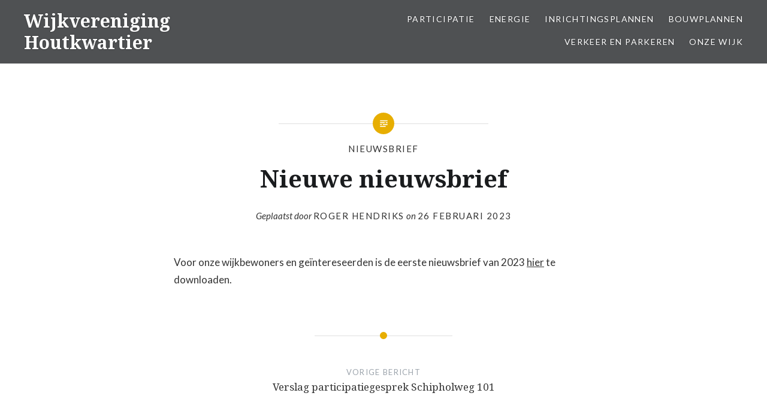

--- FILE ---
content_type: text/html; charset=UTF-8
request_url: https://houtkwartier.com/nieuwe-neiuwsbrief/
body_size: 37349
content:
<!DOCTYPE html>
<html lang="nl-NL">
<head>
<meta charset="UTF-8">
<meta name="viewport" content="width=device-width, initial-scale=1">
<link rel="profile" href="http://gmpg.org/xfn/11">
<link rel="pingback" href="https://houtkwartier.com/xmlrpc.php">

<title>Nieuwe nieuwsbrief &#8211; Wijkvereniging Houtkwartier</title>
<meta name='robots' content='max-image-preview:large' />
<link rel='dns-prefetch' href='//platform-api.sharethis.com' />
<link rel='dns-prefetch' href='//fonts.googleapis.com' />
<link rel="alternate" type="application/rss+xml" title="Wijkvereniging Houtkwartier &raquo; feed" href="https://houtkwartier.com/feed/" />
<link rel="alternate" type="application/rss+xml" title="Wijkvereniging Houtkwartier &raquo; reacties feed" href="https://houtkwartier.com/comments/feed/" />
<link rel="alternate" title="oEmbed (JSON)" type="application/json+oembed" href="https://houtkwartier.com/wp-json/oembed/1.0/embed?url=https%3A%2F%2Fhoutkwartier.com%2Fnieuwe-neiuwsbrief%2F" />
<link rel="alternate" title="oEmbed (XML)" type="text/xml+oembed" href="https://houtkwartier.com/wp-json/oembed/1.0/embed?url=https%3A%2F%2Fhoutkwartier.com%2Fnieuwe-neiuwsbrief%2F&#038;format=xml" />
<style id='wp-img-auto-sizes-contain-inline-css' type='text/css'>
img:is([sizes=auto i],[sizes^="auto," i]){contain-intrinsic-size:3000px 1500px}
/*# sourceURL=wp-img-auto-sizes-contain-inline-css */
</style>
<link rel='stylesheet' id='formidable-css' href='https://houtkwartier.com/wp-content/plugins/formidable/css/formidableforms.css?ver=1131836' type='text/css' media='all' />
<style id='wp-emoji-styles-inline-css' type='text/css'>

	img.wp-smiley, img.emoji {
		display: inline !important;
		border: none !important;
		box-shadow: none !important;
		height: 1em !important;
		width: 1em !important;
		margin: 0 0.07em !important;
		vertical-align: -0.1em !important;
		background: none !important;
		padding: 0 !important;
	}
/*# sourceURL=wp-emoji-styles-inline-css */
</style>
<style id='wp-block-library-inline-css' type='text/css'>
:root{--wp-block-synced-color:#7a00df;--wp-block-synced-color--rgb:122,0,223;--wp-bound-block-color:var(--wp-block-synced-color);--wp-editor-canvas-background:#ddd;--wp-admin-theme-color:#007cba;--wp-admin-theme-color--rgb:0,124,186;--wp-admin-theme-color-darker-10:#006ba1;--wp-admin-theme-color-darker-10--rgb:0,107,160.5;--wp-admin-theme-color-darker-20:#005a87;--wp-admin-theme-color-darker-20--rgb:0,90,135;--wp-admin-border-width-focus:2px}@media (min-resolution:192dpi){:root{--wp-admin-border-width-focus:1.5px}}.wp-element-button{cursor:pointer}:root .has-very-light-gray-background-color{background-color:#eee}:root .has-very-dark-gray-background-color{background-color:#313131}:root .has-very-light-gray-color{color:#eee}:root .has-very-dark-gray-color{color:#313131}:root .has-vivid-green-cyan-to-vivid-cyan-blue-gradient-background{background:linear-gradient(135deg,#00d084,#0693e3)}:root .has-purple-crush-gradient-background{background:linear-gradient(135deg,#34e2e4,#4721fb 50%,#ab1dfe)}:root .has-hazy-dawn-gradient-background{background:linear-gradient(135deg,#faaca8,#dad0ec)}:root .has-subdued-olive-gradient-background{background:linear-gradient(135deg,#fafae1,#67a671)}:root .has-atomic-cream-gradient-background{background:linear-gradient(135deg,#fdd79a,#004a59)}:root .has-nightshade-gradient-background{background:linear-gradient(135deg,#330968,#31cdcf)}:root .has-midnight-gradient-background{background:linear-gradient(135deg,#020381,#2874fc)}:root{--wp--preset--font-size--normal:16px;--wp--preset--font-size--huge:42px}.has-regular-font-size{font-size:1em}.has-larger-font-size{font-size:2.625em}.has-normal-font-size{font-size:var(--wp--preset--font-size--normal)}.has-huge-font-size{font-size:var(--wp--preset--font-size--huge)}.has-text-align-center{text-align:center}.has-text-align-left{text-align:left}.has-text-align-right{text-align:right}.has-fit-text{white-space:nowrap!important}#end-resizable-editor-section{display:none}.aligncenter{clear:both}.items-justified-left{justify-content:flex-start}.items-justified-center{justify-content:center}.items-justified-right{justify-content:flex-end}.items-justified-space-between{justify-content:space-between}.screen-reader-text{border:0;clip-path:inset(50%);height:1px;margin:-1px;overflow:hidden;padding:0;position:absolute;width:1px;word-wrap:normal!important}.screen-reader-text:focus{background-color:#ddd;clip-path:none;color:#444;display:block;font-size:1em;height:auto;left:5px;line-height:normal;padding:15px 23px 14px;text-decoration:none;top:5px;width:auto;z-index:100000}html :where(.has-border-color){border-style:solid}html :where([style*=border-top-color]){border-top-style:solid}html :where([style*=border-right-color]){border-right-style:solid}html :where([style*=border-bottom-color]){border-bottom-style:solid}html :where([style*=border-left-color]){border-left-style:solid}html :where([style*=border-width]){border-style:solid}html :where([style*=border-top-width]){border-top-style:solid}html :where([style*=border-right-width]){border-right-style:solid}html :where([style*=border-bottom-width]){border-bottom-style:solid}html :where([style*=border-left-width]){border-left-style:solid}html :where(img[class*=wp-image-]){height:auto;max-width:100%}:where(figure){margin:0 0 1em}html :where(.is-position-sticky){--wp-admin--admin-bar--position-offset:var(--wp-admin--admin-bar--height,0px)}@media screen and (max-width:600px){html :where(.is-position-sticky){--wp-admin--admin-bar--position-offset:0px}}

/*# sourceURL=wp-block-library-inline-css */
</style><style id='wp-block-heading-inline-css' type='text/css'>
h1:where(.wp-block-heading).has-background,h2:where(.wp-block-heading).has-background,h3:where(.wp-block-heading).has-background,h4:where(.wp-block-heading).has-background,h5:where(.wp-block-heading).has-background,h6:where(.wp-block-heading).has-background{padding:1.25em 2.375em}h1.has-text-align-left[style*=writing-mode]:where([style*=vertical-lr]),h1.has-text-align-right[style*=writing-mode]:where([style*=vertical-rl]),h2.has-text-align-left[style*=writing-mode]:where([style*=vertical-lr]),h2.has-text-align-right[style*=writing-mode]:where([style*=vertical-rl]),h3.has-text-align-left[style*=writing-mode]:where([style*=vertical-lr]),h3.has-text-align-right[style*=writing-mode]:where([style*=vertical-rl]),h4.has-text-align-left[style*=writing-mode]:where([style*=vertical-lr]),h4.has-text-align-right[style*=writing-mode]:where([style*=vertical-rl]),h5.has-text-align-left[style*=writing-mode]:where([style*=vertical-lr]),h5.has-text-align-right[style*=writing-mode]:where([style*=vertical-rl]),h6.has-text-align-left[style*=writing-mode]:where([style*=vertical-lr]),h6.has-text-align-right[style*=writing-mode]:where([style*=vertical-rl]){rotate:180deg}
/*# sourceURL=https://houtkwartier.com/wp-includes/blocks/heading/style.min.css */
</style>
<style id='wp-block-paragraph-inline-css' type='text/css'>
.is-small-text{font-size:.875em}.is-regular-text{font-size:1em}.is-large-text{font-size:2.25em}.is-larger-text{font-size:3em}.has-drop-cap:not(:focus):first-letter{float:left;font-size:8.4em;font-style:normal;font-weight:100;line-height:.68;margin:.05em .1em 0 0;text-transform:uppercase}body.rtl .has-drop-cap:not(:focus):first-letter{float:none;margin-left:.1em}p.has-drop-cap.has-background{overflow:hidden}:root :where(p.has-background){padding:1.25em 2.375em}:where(p.has-text-color:not(.has-link-color)) a{color:inherit}p.has-text-align-left[style*="writing-mode:vertical-lr"],p.has-text-align-right[style*="writing-mode:vertical-rl"]{rotate:180deg}
/*# sourceURL=https://houtkwartier.com/wp-includes/blocks/paragraph/style.min.css */
</style>
<style id='global-styles-inline-css' type='text/css'>
:root{--wp--preset--aspect-ratio--square: 1;--wp--preset--aspect-ratio--4-3: 4/3;--wp--preset--aspect-ratio--3-4: 3/4;--wp--preset--aspect-ratio--3-2: 3/2;--wp--preset--aspect-ratio--2-3: 2/3;--wp--preset--aspect-ratio--16-9: 16/9;--wp--preset--aspect-ratio--9-16: 9/16;--wp--preset--color--black: #000000;--wp--preset--color--cyan-bluish-gray: #abb8c3;--wp--preset--color--white: #ffffff;--wp--preset--color--pale-pink: #f78da7;--wp--preset--color--vivid-red: #cf2e2e;--wp--preset--color--luminous-vivid-orange: #ff6900;--wp--preset--color--luminous-vivid-amber: #fcb900;--wp--preset--color--light-green-cyan: #7bdcb5;--wp--preset--color--vivid-green-cyan: #00d084;--wp--preset--color--pale-cyan-blue: #8ed1fc;--wp--preset--color--vivid-cyan-blue: #0693e3;--wp--preset--color--vivid-purple: #9b51e0;--wp--preset--gradient--vivid-cyan-blue-to-vivid-purple: linear-gradient(135deg,rgb(6,147,227) 0%,rgb(155,81,224) 100%);--wp--preset--gradient--light-green-cyan-to-vivid-green-cyan: linear-gradient(135deg,rgb(122,220,180) 0%,rgb(0,208,130) 100%);--wp--preset--gradient--luminous-vivid-amber-to-luminous-vivid-orange: linear-gradient(135deg,rgb(252,185,0) 0%,rgb(255,105,0) 100%);--wp--preset--gradient--luminous-vivid-orange-to-vivid-red: linear-gradient(135deg,rgb(255,105,0) 0%,rgb(207,46,46) 100%);--wp--preset--gradient--very-light-gray-to-cyan-bluish-gray: linear-gradient(135deg,rgb(238,238,238) 0%,rgb(169,184,195) 100%);--wp--preset--gradient--cool-to-warm-spectrum: linear-gradient(135deg,rgb(74,234,220) 0%,rgb(151,120,209) 20%,rgb(207,42,186) 40%,rgb(238,44,130) 60%,rgb(251,105,98) 80%,rgb(254,248,76) 100%);--wp--preset--gradient--blush-light-purple: linear-gradient(135deg,rgb(255,206,236) 0%,rgb(152,150,240) 100%);--wp--preset--gradient--blush-bordeaux: linear-gradient(135deg,rgb(254,205,165) 0%,rgb(254,45,45) 50%,rgb(107,0,62) 100%);--wp--preset--gradient--luminous-dusk: linear-gradient(135deg,rgb(255,203,112) 0%,rgb(199,81,192) 50%,rgb(65,88,208) 100%);--wp--preset--gradient--pale-ocean: linear-gradient(135deg,rgb(255,245,203) 0%,rgb(182,227,212) 50%,rgb(51,167,181) 100%);--wp--preset--gradient--electric-grass: linear-gradient(135deg,rgb(202,248,128) 0%,rgb(113,206,126) 100%);--wp--preset--gradient--midnight: linear-gradient(135deg,rgb(2,3,129) 0%,rgb(40,116,252) 100%);--wp--preset--font-size--small: 13px;--wp--preset--font-size--medium: 20px;--wp--preset--font-size--large: 36px;--wp--preset--font-size--x-large: 42px;--wp--preset--spacing--20: 0.44rem;--wp--preset--spacing--30: 0.67rem;--wp--preset--spacing--40: 1rem;--wp--preset--spacing--50: 1.5rem;--wp--preset--spacing--60: 2.25rem;--wp--preset--spacing--70: 3.38rem;--wp--preset--spacing--80: 5.06rem;--wp--preset--shadow--natural: 6px 6px 9px rgba(0, 0, 0, 0.2);--wp--preset--shadow--deep: 12px 12px 50px rgba(0, 0, 0, 0.4);--wp--preset--shadow--sharp: 6px 6px 0px rgba(0, 0, 0, 0.2);--wp--preset--shadow--outlined: 6px 6px 0px -3px rgb(255, 255, 255), 6px 6px rgb(0, 0, 0);--wp--preset--shadow--crisp: 6px 6px 0px rgb(0, 0, 0);}:where(.is-layout-flex){gap: 0.5em;}:where(.is-layout-grid){gap: 0.5em;}body .is-layout-flex{display: flex;}.is-layout-flex{flex-wrap: wrap;align-items: center;}.is-layout-flex > :is(*, div){margin: 0;}body .is-layout-grid{display: grid;}.is-layout-grid > :is(*, div){margin: 0;}:where(.wp-block-columns.is-layout-flex){gap: 2em;}:where(.wp-block-columns.is-layout-grid){gap: 2em;}:where(.wp-block-post-template.is-layout-flex){gap: 1.25em;}:where(.wp-block-post-template.is-layout-grid){gap: 1.25em;}.has-black-color{color: var(--wp--preset--color--black) !important;}.has-cyan-bluish-gray-color{color: var(--wp--preset--color--cyan-bluish-gray) !important;}.has-white-color{color: var(--wp--preset--color--white) !important;}.has-pale-pink-color{color: var(--wp--preset--color--pale-pink) !important;}.has-vivid-red-color{color: var(--wp--preset--color--vivid-red) !important;}.has-luminous-vivid-orange-color{color: var(--wp--preset--color--luminous-vivid-orange) !important;}.has-luminous-vivid-amber-color{color: var(--wp--preset--color--luminous-vivid-amber) !important;}.has-light-green-cyan-color{color: var(--wp--preset--color--light-green-cyan) !important;}.has-vivid-green-cyan-color{color: var(--wp--preset--color--vivid-green-cyan) !important;}.has-pale-cyan-blue-color{color: var(--wp--preset--color--pale-cyan-blue) !important;}.has-vivid-cyan-blue-color{color: var(--wp--preset--color--vivid-cyan-blue) !important;}.has-vivid-purple-color{color: var(--wp--preset--color--vivid-purple) !important;}.has-black-background-color{background-color: var(--wp--preset--color--black) !important;}.has-cyan-bluish-gray-background-color{background-color: var(--wp--preset--color--cyan-bluish-gray) !important;}.has-white-background-color{background-color: var(--wp--preset--color--white) !important;}.has-pale-pink-background-color{background-color: var(--wp--preset--color--pale-pink) !important;}.has-vivid-red-background-color{background-color: var(--wp--preset--color--vivid-red) !important;}.has-luminous-vivid-orange-background-color{background-color: var(--wp--preset--color--luminous-vivid-orange) !important;}.has-luminous-vivid-amber-background-color{background-color: var(--wp--preset--color--luminous-vivid-amber) !important;}.has-light-green-cyan-background-color{background-color: var(--wp--preset--color--light-green-cyan) !important;}.has-vivid-green-cyan-background-color{background-color: var(--wp--preset--color--vivid-green-cyan) !important;}.has-pale-cyan-blue-background-color{background-color: var(--wp--preset--color--pale-cyan-blue) !important;}.has-vivid-cyan-blue-background-color{background-color: var(--wp--preset--color--vivid-cyan-blue) !important;}.has-vivid-purple-background-color{background-color: var(--wp--preset--color--vivid-purple) !important;}.has-black-border-color{border-color: var(--wp--preset--color--black) !important;}.has-cyan-bluish-gray-border-color{border-color: var(--wp--preset--color--cyan-bluish-gray) !important;}.has-white-border-color{border-color: var(--wp--preset--color--white) !important;}.has-pale-pink-border-color{border-color: var(--wp--preset--color--pale-pink) !important;}.has-vivid-red-border-color{border-color: var(--wp--preset--color--vivid-red) !important;}.has-luminous-vivid-orange-border-color{border-color: var(--wp--preset--color--luminous-vivid-orange) !important;}.has-luminous-vivid-amber-border-color{border-color: var(--wp--preset--color--luminous-vivid-amber) !important;}.has-light-green-cyan-border-color{border-color: var(--wp--preset--color--light-green-cyan) !important;}.has-vivid-green-cyan-border-color{border-color: var(--wp--preset--color--vivid-green-cyan) !important;}.has-pale-cyan-blue-border-color{border-color: var(--wp--preset--color--pale-cyan-blue) !important;}.has-vivid-cyan-blue-border-color{border-color: var(--wp--preset--color--vivid-cyan-blue) !important;}.has-vivid-purple-border-color{border-color: var(--wp--preset--color--vivid-purple) !important;}.has-vivid-cyan-blue-to-vivid-purple-gradient-background{background: var(--wp--preset--gradient--vivid-cyan-blue-to-vivid-purple) !important;}.has-light-green-cyan-to-vivid-green-cyan-gradient-background{background: var(--wp--preset--gradient--light-green-cyan-to-vivid-green-cyan) !important;}.has-luminous-vivid-amber-to-luminous-vivid-orange-gradient-background{background: var(--wp--preset--gradient--luminous-vivid-amber-to-luminous-vivid-orange) !important;}.has-luminous-vivid-orange-to-vivid-red-gradient-background{background: var(--wp--preset--gradient--luminous-vivid-orange-to-vivid-red) !important;}.has-very-light-gray-to-cyan-bluish-gray-gradient-background{background: var(--wp--preset--gradient--very-light-gray-to-cyan-bluish-gray) !important;}.has-cool-to-warm-spectrum-gradient-background{background: var(--wp--preset--gradient--cool-to-warm-spectrum) !important;}.has-blush-light-purple-gradient-background{background: var(--wp--preset--gradient--blush-light-purple) !important;}.has-blush-bordeaux-gradient-background{background: var(--wp--preset--gradient--blush-bordeaux) !important;}.has-luminous-dusk-gradient-background{background: var(--wp--preset--gradient--luminous-dusk) !important;}.has-pale-ocean-gradient-background{background: var(--wp--preset--gradient--pale-ocean) !important;}.has-electric-grass-gradient-background{background: var(--wp--preset--gradient--electric-grass) !important;}.has-midnight-gradient-background{background: var(--wp--preset--gradient--midnight) !important;}.has-small-font-size{font-size: var(--wp--preset--font-size--small) !important;}.has-medium-font-size{font-size: var(--wp--preset--font-size--medium) !important;}.has-large-font-size{font-size: var(--wp--preset--font-size--large) !important;}.has-x-large-font-size{font-size: var(--wp--preset--font-size--x-large) !important;}
/*# sourceURL=global-styles-inline-css */
</style>

<style id='classic-theme-styles-inline-css' type='text/css'>
/*! This file is auto-generated */
.wp-block-button__link{color:#fff;background-color:#32373c;border-radius:9999px;box-shadow:none;text-decoration:none;padding:calc(.667em + 2px) calc(1.333em + 2px);font-size:1.125em}.wp-block-file__button{background:#32373c;color:#fff;text-decoration:none}
/*# sourceURL=/wp-includes/css/classic-themes.min.css */
</style>
<link rel='stylesheet' id='mc4wp-form-themes-css' href='https://houtkwartier.com/wp-content/plugins/mailchimp-for-wp/assets/css/form-themes.css?ver=4.10.9' type='text/css' media='all' />
<link rel='stylesheet' id='genericons-css' href='https://houtkwartier.com/wp-content/themes/dyad/genericons/genericons.css?ver=3.2' type='text/css' media='all' />
<link rel='stylesheet' id='dyad-fonts-css' href='https://fonts.googleapis.com/css?family=Lato%3A400%2C400italic%2C700%2C700italic%7CNoto+Serif%3A400%2C400italic%2C700%2C700italic&#038;subset=latin%2Clatin-ext' type='text/css' media='all' />
<link rel='stylesheet' id='dyad-style-css' href='https://houtkwartier.com/wp-content/themes/dyad/style.css?ver=6.9' type='text/css' media='all' />
<script type="text/javascript" src="https://houtkwartier.com/wp-includes/js/jquery/jquery.min.js?ver=3.7.1" id="jquery-core-js"></script>
<script type="text/javascript" src="https://houtkwartier.com/wp-includes/js/jquery/jquery-migrate.min.js?ver=3.4.1" id="jquery-migrate-js"></script>
<script type="text/javascript" src="//platform-api.sharethis.com/js/sharethis.js#source=googleanalytics-wordpress#product=ga&amp;property=58e74dc082f18900123d860b" id="googleanalytics-platform-sharethis-js"></script>
<link rel="https://api.w.org/" href="https://houtkwartier.com/wp-json/" /><link rel="alternate" title="JSON" type="application/json" href="https://houtkwartier.com/wp-json/wp/v2/posts/3405" /><link rel="EditURI" type="application/rsd+xml" title="RSD" href="https://houtkwartier.com/xmlrpc.php?rsd" />
<meta name="generator" content="WordPress 6.9" />
<link rel="canonical" href="https://houtkwartier.com/nieuwe-neiuwsbrief/" />
<link rel='shortlink' href='https://houtkwartier.com/?p=3405' />
<style>.mc4wp-checkbox-wp-registration-form{clear:both;width:auto;display:block;position:static}.mc4wp-checkbox-wp-registration-form input{float:none;vertical-align:middle;-webkit-appearance:checkbox;width:auto;max-width:21px;margin:0 6px 0 0;padding:0;position:static;display:inline-block!important}.mc4wp-checkbox-wp-registration-form label{float:none;cursor:pointer;width:auto;margin:0 0 16px;display:block;position:static}</style><script>
(function() {
	(function (i, s, o, g, r, a, m) {
		i['GoogleAnalyticsObject'] = r;
		i[r] = i[r] || function () {
				(i[r].q = i[r].q || []).push(arguments)
			}, i[r].l = 1 * new Date();
		a = s.createElement(o),
			m = s.getElementsByTagName(o)[0];
		a.async = 1;
		a.src = g;
		m.parentNode.insertBefore(a, m)
	})(window, document, 'script', 'https://google-analytics.com/analytics.js', 'ga');

	ga('create', 'UA-96983448-1', 'auto');
			ga('send', 'pageview');
	})();
</script>
		<style type="text/css">
					.site-title a,
			.site-description {
				color: #ffffff;
			}
				</style>
		<link rel="icon" href="https://houtkwartier.com/wp-content/uploads/2015/03/cropped-Houtkwartier-1-32x32.jpg" sizes="32x32" />
<link rel="icon" href="https://houtkwartier.com/wp-content/uploads/2015/03/cropped-Houtkwartier-1-192x192.jpg" sizes="192x192" />
<link rel="apple-touch-icon" href="https://houtkwartier.com/wp-content/uploads/2015/03/cropped-Houtkwartier-1-180x180.jpg" />
<meta name="msapplication-TileImage" content="https://houtkwartier.com/wp-content/uploads/2015/03/cropped-Houtkwartier-1-270x270.jpg" />
		<style type="text/css" id="wp-custom-css">
			.wp-block-file:not(.wp-element-button)
{
	font-size: 18px
}

body {
	color: #333333
}

a href {
	color: 
}		</style>
		</head>

<body class="wp-singular post-template-default single single-post postid-3405 single-format-standard wp-theme-dyad group-blog is-singular no-js">
<div id="page" class="hfeed site">
	<a class="skip-link screen-reader-text" href="#content">Naar de inhoud springen</a>

	<header id="masthead" class="site-header" role="banner">
		<div class="site-branding">
						<h1 class="site-title">
				<a href="https://houtkwartier.com/" rel="home">
					Wijkvereniging Houtkwartier				</a>
			</h1>
			<p class="site-description">De groenste wijk van Leiden</p>
		</div><!-- .site-branding -->

		<nav id="site-navigation" class="main-navigation" role="navigation">
			<button class="menu-toggle" aria-controls="primary-menu" aria-expanded="false">Menu</button>
			<div class="primary-menu"><ul id="primary-menu" class="menu"><li id="menu-item-3627" class="menu-item menu-item-type-post_type menu-item-object-page menu-item-3627"><a href="https://houtkwartier.com/participatie/">Participatie</a></li>
<li id="menu-item-2839" class="menu-item menu-item-type-post_type menu-item-object-page menu-item-has-children menu-item-2839"><a href="https://houtkwartier.com/energie/">Energie</a>
<ul class="sub-menu">
	<li id="menu-item-2840" class="menu-item menu-item-type-post_type menu-item-object-page menu-item-2840"><a href="https://houtkwartier.com/energie/energietransitie/">Energietransitie</a></li>
	<li id="menu-item-3612" class="menu-item menu-item-type-post_type menu-item-object-page menu-item-3612"><a href="https://houtkwartier.com/energie/warmtelinq/">WarmtelinQ</a></li>
</ul>
</li>
<li id="menu-item-2844" class="menu-item menu-item-type-post_type menu-item-object-page menu-item-has-children menu-item-2844"><a href="https://houtkwartier.com/inrichtingsplannen/">Inrichtingsplannen</a>
<ul class="sub-menu">
	<li id="menu-item-3588" class="menu-item menu-item-type-post_type menu-item-object-page menu-item-3588"><a href="https://houtkwartier.com/inrichtingsplannen/ov-knooppunt-leiden-centraal-mirt/">OV-knooppunt Leiden Centraal / MIRT</a></li>
	<li id="menu-item-2843" class="menu-item menu-item-type-post_type menu-item-object-page menu-item-2843"><a href="https://houtkwartier.com/groen/groene-corridor/">Groene corridor</a></li>
	<li id="menu-item-2848" class="menu-item menu-item-type-post_type menu-item-object-page menu-item-2848"><a href="https://houtkwartier.com/inrichtingsplannen/omgevingsvisie-leiden/">Omgevingsvisie Leiden</a></li>
	<li id="menu-item-2853" class="menu-item menu-item-type-post_type menu-item-object-page menu-item-2853"><a href="https://houtkwartier.com/inrichtingsplannen/hoogbouw/">Hoogbouw</a></li>
	<li id="menu-item-2845" class="menu-item menu-item-type-post_type menu-item-object-page menu-item-2845"><a href="https://houtkwartier.com/inrichtingsplannen/stationsgebied/">Stationsgebied</a></li>
	<li id="menu-item-2847" class="menu-item menu-item-type-post_type menu-item-object-page menu-item-2847"><a href="https://houtkwartier.com/inrichtingsplannen/schipholweg/">Schipholweg</a></li>
	<li id="menu-item-2846" class="menu-item menu-item-type-post_type menu-item-object-page menu-item-2846"><a href="https://houtkwartier.com/inrichtingsplannen/schuttersveld/">Schuttersveld – voltooid</a></li>
</ul>
</li>
<li id="menu-item-2852" class="menu-item menu-item-type-post_type menu-item-object-page menu-item-has-children menu-item-2852"><a href="https://houtkwartier.com/bouwplannen-2/">Bouwplannen</a>
<ul class="sub-menu">
	<li id="menu-item-2849" class="menu-item menu-item-type-post_type menu-item-object-page menu-item-2849"><a href="https://houtkwartier.com/bouwplannen-2/herinrichting-houtkwartier-oost/">Herinrichting Houtkwartier Oost</a></li>
	<li id="menu-item-3213" class="menu-item menu-item-type-post_type menu-item-object-page menu-item-3213"><a href="https://houtkwartier.com/bouwplannen-2/schipholweg-66-68-en-70-128/">Schipholweg 66-128</a></li>
	<li id="menu-item-3212" class="menu-item menu-item-type-post_type menu-item-object-page menu-item-3212"><a href="https://houtkwartier.com/bouwplannen-2/schipholweg-101/">Schipholweg 101</a></li>
	<li id="menu-item-3315" class="menu-item menu-item-type-post_type menu-item-object-page menu-item-3315"><a href="https://houtkwartier.com/bouwplannen-2/tijdelijke-lokalen-school-da-vincii/">Tijdelijke lokalen school Da Vincii</a></li>
	<li id="menu-item-2854" class="menu-item menu-item-type-post_type menu-item-object-page menu-item-2854"><a href="https://houtkwartier.com/bouwplannen-2/windturbines-op-dak-van-leystede/">Windturbines op dak van Leystede</a></li>
	<li id="menu-item-3302" class="menu-item menu-item-type-post_type menu-item-object-page menu-item-3302"><a href="https://houtkwartier.com/bouwplannen-2/stichting-boerhaave-appartementen-complex-marienpoelstraat/">Stichting Boerhaave appartementen complex Mariënpoelstraat</a></li>
</ul>
</li>
<li id="menu-item-2856" class="menu-item menu-item-type-post_type menu-item-object-page menu-item-has-children menu-item-2856"><a href="https://houtkwartier.com/verkeer-en-parkeren/">Verkeer en parkeren</a>
<ul class="sub-menu">
	<li id="menu-item-2860" class="menu-item menu-item-type-post_type menu-item-object-page menu-item-2860"><a href="https://houtkwartier.com/verkeer-en-parkeren/masterplan-verkeer-houtkwartier/">Masterplan Verkeer Houtkwartier</a></li>
	<li id="menu-item-3251" class="menu-item menu-item-type-post_type menu-item-object-page menu-item-3251"><a href="https://houtkwartier.com/verkeer-en-parkeren/wegwerkzaamheden-gemeente/">Wegwerkzaamheden gemeente</a></li>
	<li id="menu-item-2859" class="menu-item menu-item-type-post_type menu-item-object-page menu-item-2859"><a href="https://houtkwartier.com/verkeer-en-parkeren/posthofrotonde-en-rijnsburgerweg-spoorzijde-west/">Spoorzijde West</a></li>
	<li id="menu-item-2858" class="menu-item menu-item-type-post_type menu-item-object-page menu-item-2858"><a href="https://houtkwartier.com/verkeer-en-parkeren/raadsherenbuurt-antonie-duycklaan-e-o/">Raadsherenbuurt</a></li>
	<li id="menu-item-2857" class="menu-item menu-item-type-post_type menu-item-object-page menu-item-2857"><a href="https://houtkwartier.com/verkeer-en-parkeren/parkeren/">Parkeren</a></li>
</ul>
</li>
<li id="menu-item-28" class="menu-item menu-item-type-post_type menu-item-object-page menu-item-has-children menu-item-28"><a href="https://houtkwartier.com/over/">Onze wijk</a>
<ul class="sub-menu">
	<li id="menu-item-3799" class="menu-item menu-item-type-post_type menu-item-object-page menu-item-3799"><a href="https://houtkwartier.com/over/help-de-wijkvereniging-reorganiseert/">HELP! De wijkvereniging reorganiseert</a></li>
	<li id="menu-item-3437" class="menu-item menu-item-type-post_type menu-item-object-page menu-item-3437"><a href="https://houtkwartier.com/over/bestuur-wijkvereniging/">De wijkvereniging</a></li>
	<li id="menu-item-59" class="menu-item menu-item-type-post_type menu-item-object-page current_page_parent menu-item-59"><a href="https://houtkwartier.com/over/nieuwsbrieven/">Nieuwsbrieven en persberichten</a></li>
	<li id="menu-item-3237" class="menu-item menu-item-type-post_type menu-item-object-page menu-item-3237"><a href="https://houtkwartier.com/over/verslagen/">Verslagen</a></li>
	<li id="menu-item-342" class="menu-item menu-item-type-post_type menu-item-object-page menu-item-342"><a href="https://houtkwartier.com/over/links/">Ook in onze wijk</a></li>
	<li id="menu-item-3441" class="menu-item menu-item-type-post_type menu-item-object-page menu-item-3441"><a href="https://houtkwartier.com/wijk-boa/">Wijk BOA</a></li>
</ul>
</li>
</ul></div>		</nav>

	</header><!-- #masthead -->

	<div class="site-inner">

		
		<div id="content" class="site-content">

	<main id="primary" class="content-area" role="main">

		
			
<article id="post-3405" class="post-3405 post type-post status-publish format-standard hentry category-nieuwsbrief">
	

	<div class="entry-inner">

		<header class="entry-header">
			<div class="entry-meta">
				<span class="cat-links"><a href="https://houtkwartier.com/category/nieuwsbrief/" rel="category tag">Nieuwsbrief</a></span>			</div><!-- .entry-meta -->

			<h1 class="entry-title">Nieuwe nieuwsbrief</h1>
			<div class="entry-posted">
				<div class="posted-info"><span class="byline">Geplaatst door <span class="author vcard"><a class="url fn n" href="https://houtkwartier.com/author/roger-hendriks/">Roger Hendriks</a></span></span> on <span class="posted-on"><a href="https://houtkwartier.com/nieuwe-neiuwsbrief/" rel="bookmark"><time class="entry-date published" datetime="2023-02-26T17:51:45+01:00">26 februari 2023</time><time class="updated" datetime="2025-08-30T19:41:59+01:00">30 augustus 2025</time></a></span></div>			</div><!-- .entry-posted -->
		</header><!-- .entry-header -->

		<div class="entry-content">
			
<p>Voor onze wijkbewoners en geïntereseerden is de eerste nieuwsbrief van 2023 <a rel="noreferrer noopener" href="https://houtkwartier.com/wp-content/uploads/2023/02/20230219-Nieuwsbrief-diverse-ontwikkelingen5636.pdf" target="_blank">hier</a> te downloaden.</p>
					</div><!-- .entry-content -->

			</div><!-- .entry-inner -->
</article><!-- #post-## -->


			
	<nav class="navigation post-navigation" aria-label="Berichten">
		<h2 class="screen-reader-text">Bericht navigatie</h2>
		<div class="nav-links"><div class="nav-previous"><a href="https://houtkwartier.com/verslag-participatiegesprek-schipholweg-101/" rel="prev"><div class="nav-previous"><span class="nav-subtitle">Vorige bericht</span> <span class="nav-title">Verslag participatiegesprek Schipholweg 101</span></div></a></div><div class="nav-next"><a href="https://houtkwartier.com/alv-wijkvereniging-23-maart/" rel="next"><div class="nav-next"><span class="nav-subtitle">Volgende bericht</span> <span class="nav-title">ALV Wijkvereniging 23 maart</span></div></a></div></div>
	</nav>
		
		
	</main><!-- #primary -->


		</div><!-- #content -->

		<footer id="colophon" class="site-footer" role="contentinfo">
			
				<div class="widget-area widgets-four" role="complementary">
					<div class="grid-container">
						<aside id="simpleimage-2" class="widget widget_simpleimage">
<h3 class="widget-title">Onze wijk</h3>
	<p class="simple-image">
		<img width="245" height="300" src="https://houtkwartier.com/wp-content/uploads/2016/12/Houtkwartier-kaart2016-245x300.png" class="attachment-medium size-medium" alt="" decoding="async" loading="lazy" srcset="https://houtkwartier.com/wp-content/uploads/2016/12/Houtkwartier-kaart2016-245x300.png 245w, https://houtkwartier.com/wp-content/uploads/2016/12/Houtkwartier-kaart2016.png 803w" sizes="auto, (max-width: 245px) 100vw, 245px" />	</p>


</aside><aside id="text-4" class="widget widget_text"><h3 class="widget-title">Nieuws ontvangen of lid worden?</h3>			<div class="textwidget"><p>Meld u <a href="https://houtkwartier.com/aanmelden/">hier</a> aan</p>
</div>
		</aside><aside id="search-2" class="widget widget_search"><h3 class="widget-title">Zoeken</h3><form role="search" method="get" class="search-form" action="https://houtkwartier.com/">
				<label>
					<span class="screen-reader-text">Zoeken naar:</span>
					<input type="search" class="search-field" placeholder="Zoeken &hellip;" value="" name="s" />
				</label>
				<input type="submit" class="search-submit" value="Zoeken" />
			</form></aside><aside id="block-3" class="widget widget_block">
<h2 class="wp-block-heading">Wijkvereniging Houtkwartier</h2>
</aside><aside id="block-5" class="widget widget_block widget_text">
<p>Opgericht 1999 <br><a href="http://houtkwartier.com/wp-content/uploads/2020/12/afschrift-akte-van-statutenwijziging-met-doorlopende-tekst-16-01-2020.pdf" target="_blank" rel="noreferrer noopener">Statuten</a> <br>Secretariaat: <br>Kagerstraat 6, 2334 CR, Leiden<br>Bank: NL29 INGB 0007612058 <br>KVK: 28084420<br><a href="mailto:wijkvereniging@houtkwartier.com" target="_blank" rel="noreferrer noopener">wijkvereniging@houtkwartier.com</a></p>
</aside>					</div><!-- .grid-container -->
				</div><!-- #secondary -->

			
			<div class="footer-bottom-info ">
				
				<div class="site-info">
					Site-ontwerp en -beheer: <a href="https://vandalencommunicatie.com">Van Dalen communicatie</a>, Leiden © 2013-2025
				</div><!-- .site-info -->
			</div><!-- .footer-bottom-info -->

		</footer><!-- #colophon -->

	</div><!-- .site-inner -->
</div><!-- #page -->

<script type="speculationrules">
{"prefetch":[{"source":"document","where":{"and":[{"href_matches":"/*"},{"not":{"href_matches":["/wp-*.php","/wp-admin/*","/wp-content/uploads/*","/wp-content/*","/wp-content/plugins/*","/wp-content/themes/dyad/*","/*\\?(.+)"]}},{"not":{"selector_matches":"a[rel~=\"nofollow\"]"}},{"not":{"selector_matches":".no-prefetch, .no-prefetch a"}}]},"eagerness":"conservative"}]}
</script>
<script type="text/javascript" src="https://houtkwartier.com/wp-includes/js/imagesloaded.min.js?ver=5.0.0" id="imagesloaded-js"></script>
<script type="text/javascript" src="https://houtkwartier.com/wp-content/themes/dyad/js/navigation.js?ver=20120206" id="dyad-navigation-js"></script>
<script type="text/javascript" src="https://houtkwartier.com/wp-content/themes/dyad/js/skip-link-focus-fix.js?ver=20130115" id="dyad-skip-link-focus-fix-js"></script>
<script type="text/javascript" src="https://houtkwartier.com/wp-includes/js/masonry.min.js?ver=4.2.2" id="masonry-js"></script>
<script type="text/javascript" src="https://houtkwartier.com/wp-content/themes/dyad/js/global.js?ver=20151204" id="dyad-global-js"></script>
<script id="wp-emoji-settings" type="application/json">
{"baseUrl":"https://s.w.org/images/core/emoji/17.0.2/72x72/","ext":".png","svgUrl":"https://s.w.org/images/core/emoji/17.0.2/svg/","svgExt":".svg","source":{"concatemoji":"https://houtkwartier.com/wp-includes/js/wp-emoji-release.min.js?ver=6.9"}}
</script>
<script type="module">
/* <![CDATA[ */
/*! This file is auto-generated */
const a=JSON.parse(document.getElementById("wp-emoji-settings").textContent),o=(window._wpemojiSettings=a,"wpEmojiSettingsSupports"),s=["flag","emoji"];function i(e){try{var t={supportTests:e,timestamp:(new Date).valueOf()};sessionStorage.setItem(o,JSON.stringify(t))}catch(e){}}function c(e,t,n){e.clearRect(0,0,e.canvas.width,e.canvas.height),e.fillText(t,0,0);t=new Uint32Array(e.getImageData(0,0,e.canvas.width,e.canvas.height).data);e.clearRect(0,0,e.canvas.width,e.canvas.height),e.fillText(n,0,0);const a=new Uint32Array(e.getImageData(0,0,e.canvas.width,e.canvas.height).data);return t.every((e,t)=>e===a[t])}function p(e,t){e.clearRect(0,0,e.canvas.width,e.canvas.height),e.fillText(t,0,0);var n=e.getImageData(16,16,1,1);for(let e=0;e<n.data.length;e++)if(0!==n.data[e])return!1;return!0}function u(e,t,n,a){switch(t){case"flag":return n(e,"\ud83c\udff3\ufe0f\u200d\u26a7\ufe0f","\ud83c\udff3\ufe0f\u200b\u26a7\ufe0f")?!1:!n(e,"\ud83c\udde8\ud83c\uddf6","\ud83c\udde8\u200b\ud83c\uddf6")&&!n(e,"\ud83c\udff4\udb40\udc67\udb40\udc62\udb40\udc65\udb40\udc6e\udb40\udc67\udb40\udc7f","\ud83c\udff4\u200b\udb40\udc67\u200b\udb40\udc62\u200b\udb40\udc65\u200b\udb40\udc6e\u200b\udb40\udc67\u200b\udb40\udc7f");case"emoji":return!a(e,"\ud83e\u1fac8")}return!1}function f(e,t,n,a){let r;const o=(r="undefined"!=typeof WorkerGlobalScope&&self instanceof WorkerGlobalScope?new OffscreenCanvas(300,150):document.createElement("canvas")).getContext("2d",{willReadFrequently:!0}),s=(o.textBaseline="top",o.font="600 32px Arial",{});return e.forEach(e=>{s[e]=t(o,e,n,a)}),s}function r(e){var t=document.createElement("script");t.src=e,t.defer=!0,document.head.appendChild(t)}a.supports={everything:!0,everythingExceptFlag:!0},new Promise(t=>{let n=function(){try{var e=JSON.parse(sessionStorage.getItem(o));if("object"==typeof e&&"number"==typeof e.timestamp&&(new Date).valueOf()<e.timestamp+604800&&"object"==typeof e.supportTests)return e.supportTests}catch(e){}return null}();if(!n){if("undefined"!=typeof Worker&&"undefined"!=typeof OffscreenCanvas&&"undefined"!=typeof URL&&URL.createObjectURL&&"undefined"!=typeof Blob)try{var e="postMessage("+f.toString()+"("+[JSON.stringify(s),u.toString(),c.toString(),p.toString()].join(",")+"));",a=new Blob([e],{type:"text/javascript"});const r=new Worker(URL.createObjectURL(a),{name:"wpTestEmojiSupports"});return void(r.onmessage=e=>{i(n=e.data),r.terminate(),t(n)})}catch(e){}i(n=f(s,u,c,p))}t(n)}).then(e=>{for(const n in e)a.supports[n]=e[n],a.supports.everything=a.supports.everything&&a.supports[n],"flag"!==n&&(a.supports.everythingExceptFlag=a.supports.everythingExceptFlag&&a.supports[n]);var t;a.supports.everythingExceptFlag=a.supports.everythingExceptFlag&&!a.supports.flag,a.supports.everything||((t=a.source||{}).concatemoji?r(t.concatemoji):t.wpemoji&&t.twemoji&&(r(t.twemoji),r(t.wpemoji)))});
//# sourceURL=https://houtkwartier.com/wp-includes/js/wp-emoji-loader.min.js
/* ]]> */
</script>

</body>
</html>


--- FILE ---
content_type: text/plain
request_url: https://www.google-analytics.com/j/collect?v=1&_v=j102&a=492489438&t=pageview&_s=1&dl=https%3A%2F%2Fhoutkwartier.com%2Fnieuwe-neiuwsbrief%2F&ul=en-us%40posix&dt=Nieuwe%20nieuwsbrief%20%E2%80%93%20Wijkvereniging%20Houtkwartier&sr=1280x720&vp=1280x720&_u=IEBAAEABAAAAACAAI~&jid=677799881&gjid=1940665740&cid=733922414.1768593024&tid=UA-96983448-1&_gid=1508074120.1768593024&_r=1&_slc=1&z=1180603509
body_size: -286
content:
2,cG-95GF8F95BG